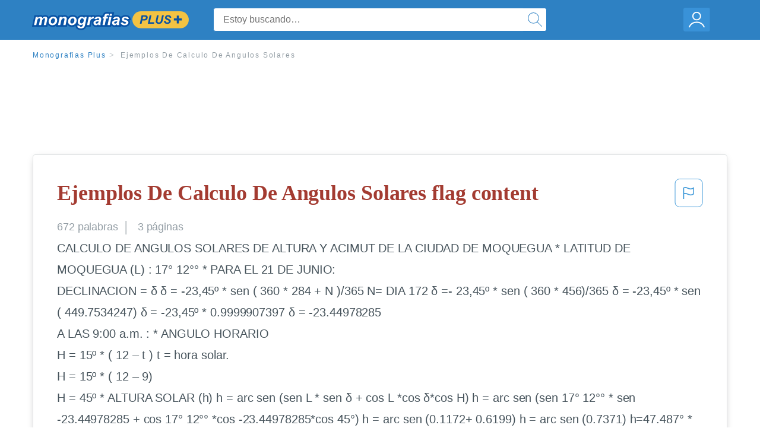

--- FILE ---
content_type: text/html; charset=UTF-8
request_url: https://www.monografias.com/docs/Ejemplos-De-Calculo-De-Angulos-Solares-P3TPQKTYSQVS
body_size: 2410
content:
<!DOCTYPE html>
<html lang="en">
<head>
    <meta charset="utf-8">
    <meta name="viewport" content="width=device-width, initial-scale=1">
    <title></title>
    <style>
        body {
            font-family: "Arial";
        }
    </style>
    <script type="text/javascript">
    window.awsWafCookieDomainList = ['monografias.com','cram.com','studymode.com','buenastareas.com','trabalhosfeitos.com','etudier.com','studentbrands.com','ipl.org','123helpme.com','termpaperwarehouse.com'];
    window.gokuProps = {
"key":"AQIDAHjcYu/GjX+QlghicBgQ/7bFaQZ+m5FKCMDnO+vTbNg96AE2d60Q/ObrltvLwmETCDa3AAAAfjB8BgkqhkiG9w0BBwagbzBtAgEAMGgGCSqGSIb3DQEHATAeBglghkgBZQMEAS4wEQQM/uJBw6u1fb9vj1MZAgEQgDsRQ2/sks/D/RVlSVbME4Dj3wRkJD2FZ07abhptl33LwU7tGyATwZ4iwbGQYUhO6BHjaEkO4LpswPF/iQ==",
          "iv":"EkQVRAFNTwAABeBL",
          "context":"P31aewnEyynBuDiDqjpfs5hvPngqsbV6KyP7Ae7E46Ev3V0GiyvYzy/pC87dAPm841JPkArTGonY0hLff00nV8doew+TbwU+NN9T7obP67QJaCXvgJQUjCO+Gys5b8sSs7hI/7a773Ol+6V+ojbitJoG42UeCWt+MHRbMdhsslnuKtHrxPDV03SuijBu7iHMcBYcv/dXzOVoPm+Q1kRJfZhYaK68iD9BbXMin4EqmnN7YuoDqVZzt7LnM7UdIWp2ye/Z84RUVH5sVQsKMPvlS/yvW+VmqRs8pBVROJ7V5yMXZKjnNK0k2p72jIG2d3YVwRZIeXOCtOzSl52ZxW1PE5WjAuPl7cN1YqzPZ9ICkiWvlU65C1TOym14CELKVnZWkZpgBqrhiy52YEHzVLEGdDFkPrOB2dbgp11oVAjOGP0QTakIRpS2ZBeUwT7OLKZhdDHXHLmSrNH+/WZmr1HlWVwNyOcwyvgmnw7utF/URQYvr5KZ/fVbLa1+LVa7UTwspNgIfBBjAKQZ0uFWXcmqQ6OXOY++OFcup6jMCFDGUt+hsaE/iYLIcq095mzh35MgP0Ae9iDPWFe/ZY+qrr5T12WH2s9mlDebXYAaYveVXDUFGSIPazpXYwPXFTYzseWVfUH/96geQhMS06a0/qiyj01gxxxoG1DytvKc2lx3akC9KsaeFzokW5Nwon2sq/djqs/drZhcaQER8OFwJBJi5pSV+FheWvlcArzLhJhkowteIMeM1O4ktqmOMtenCaMqIby+bS8b7+d9yOQ+EY7GTpBY27crAfzkvmVyHg=="
};
    </script>
    <script src="https://ab840a5abf4d.9b6e7044.us-east-2.token.awswaf.com/ab840a5abf4d/b0f70ab89207/06324290ec11/challenge.js"></script>
</head>
<body>
    <div id="challenge-container"></div>
    <script type="text/javascript">
        AwsWafIntegration.saveReferrer();
        AwsWafIntegration.checkForceRefresh().then((forceRefresh) => {
            if (forceRefresh) {
                AwsWafIntegration.forceRefreshToken().then(() => {
                    window.location.reload(true);
                });
            } else {
                AwsWafIntegration.getToken().then(() => {
                    window.location.reload(true);
                });
            }
        });
    </script>
    <noscript>
        <h1>JavaScript is disabled</h1>
        In order to continue, we need to verify that you're not a robot.
        This requires JavaScript. Enable JavaScript and then reload the page.
    </noscript>
</body>
</html>